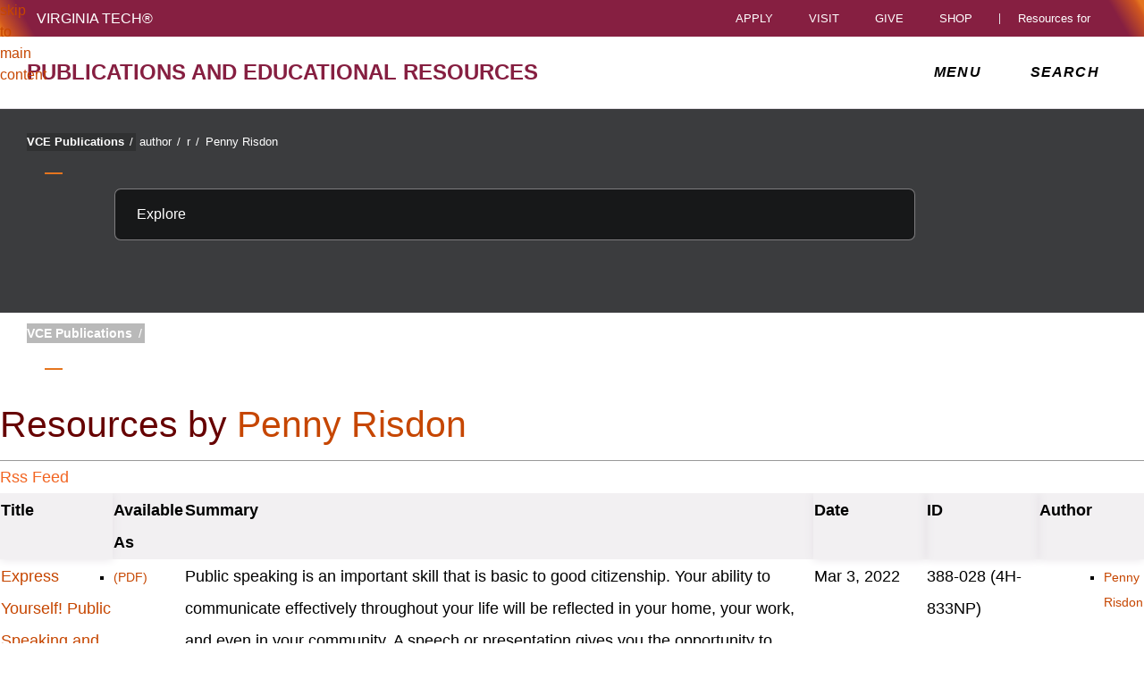

--- FILE ---
content_type: text/css
request_url: https://www.pubs.ext.vt.edu/local_assets/www.ext.vt.edu/pubs/header.css
body_size: 548
content:
/* Extension Publications Header Styles */

.moss-header {
	background-color: #ffffff;
	border-bottom: 1px solid #3C5B6F;
}

.logo-block {
	top: 11px;
	height: 70px;
	max-width: 215px;
}

.department-name {
	text-transform: inherit;
}

.department-name span a,
.department-name span a:visited,
.department-name span a:hover,
.department-name span a:visited:hover {
	font-size: 1.7em;
	color: #660000;
	font-weight: bold;
}

.vertical-divider {
	border-left: 1px solid #3C5B6F;
}

.moss-search-box,
.moss-search-button {
	border: 1px solid #333333;
}

.moss-search-button {
	background-color: #3C5B6F;
}

/* New Header Style Below Here */

.moss-header {
	background-image: linear-gradient(to bottom, #3C5B6F 35px, transparent 1px);
    height: 122px;
}

.logo-block {
	display: none;
}

.department-name {
	width: 75%;
    display: block;
    height: 122px;
}

.vertical-divider {
	display: none;
}

div#toplinks {
	width: 100%;
    float: left;
    background: #3C5B6F;
    padding: 10px;
    height: 35px;
}

.department-name #toplinks a {
	display: inline;
    font-size: 1.1em;
}

a#logolink {
	float: left;
    padding-top: 8px;
}

span.site-title {
	display: block;
    margin-top: 50px;
    margin-left: 200px;
    height: 57px;
    border-left: 1px solid #3C5B6F;
    padding-left: 15px;
    font-size: 1.3em;
    padding-top: 10px;
}

.moss-search-block {
	margin-left: 0;
    float: left;
    margin-top: 35px;
}

--- FILE ---
content_type: text/css
request_url: https://www.pubs.ext.vt.edu/local_assets/www.ext.vt.edu/pubs/navigation.css
body_size: 446
content:
/* Extension Publications - Navigation styles */

nav.navbar {
	border-bottom: 1px solid #3C5B6F;
	background: #3C5B6F;
	margin-bottom: 0;
}

/* li#vt_quicklinks_li {
	display: none;
} */

.navbar-default .navbar-nav > li {
	border-left: 1px solid #3C5B6F;
	border-right: 1px solid #3C5B6F;
}

.navbar-default .navbar-nav > li:hover {
	border-right: 1px solid #ffffff;
	border-left: 1px solid #ffffff;
}

.navbar-default .navbar-nav > li > a,
.navbar-default .navbar-nav > li > a:visited {
	background: transparent;
	color: #ffffff!important;
}

.navbar-default .navbar-nav > li > a:hover, 
.navbar-default .navbar-nav > li > a:hover:visited {
	text-decoration: underline;
}

.navbar-default .navbar-nav > li:hover > a, 
.navbar-default .navbar-nav > li > a:focus, 
.navbar-default .navbar-nav > li > a:hover, 
.navbar-default .navbar-nav > li > a.open {
	background-color: #12252C;
	color: #ffffff!important;
}

.dropdown .yamm-content .dropdown-menu {
	background-color: #eeeeee;
	border: 1px solid #333333;
	border-top: 1px solid #3C5B6F;
	box-shadow: none;
	padding: 0;
}

.dropdown .yamm-content .dropdown-menu li {
	padding: 0;
	background: transparent;
}

.dropdown .yamm-content .dropdown-menu li:hover {
	background: #93A7B3;
}

.dropdown .yamm-content .dropdown-menu> li> a {
	padding: 15px;
	background: transparent;
	color: inherit;
}

.dropdown .yamm-content .dropdown-menu li a,
.dropdown .yamm-content .dropdown-menu li a:visited,
.dropdown .yamm-content .dropdown-menu li a:hover,
.dropdown .yamm-content .dropdown-menu li a:hover:visited {
	padding: 15px;
}

--- FILE ---
content_type: text/css
request_url: https://www.pubs.ext.vt.edu/local_assets/www.ext.vt.edu/pubs/homepage.css
body_size: 186
content:
/* Extension Publications - Homepage Styles */

body.vt-home {
	background-color: #eeeeee;
}

body.vt-home div#vt_body_col div.parbase {
	margin-bottom: 0;
}

body.vt-home div#vt_body_col h3 {
	margin-bottom: 3px;
}

body.vt-home div#vt_body_col li {
	font-size: 1.2em;
	line-height: 1.5em;
}

--- FILE ---
content_type: text/css
request_url: https://www.pubs.ext.vt.edu/local_assets/www.ext.vt.edu/pubs/large.css
body_size: 360
content:
/* CSS Document */

div#vt_body_col {
	padding-left: 0;
}

#vt_body_col div.vt_large_img, 
#vt_body_col div.vt_medium_img.img490 {
	width: 100%;
}

p,
.vt-rawhtml a,
#vt_body_col li,
.vt-left-col li,
#vt_right_col li,
.vt-bio main li,
#vt_article_authors li,
#vt_article_locations li {
	font-size: 14px;
}

h1 {
	font-size: 2.2em;
}

h2 {
	font-size: 1.8em;
}

h3,
div.vt_feed_content h2 {
	font-size: 1.3em;
}

h4 {
	font-size: 1.2em;
}

h5 {
	font-size: 1.1em;
}

h6 {
	font-size: 1em;
}

.secondary-content-container {
	padding: 10px;
}
.department-name span a,
.department-name span a:visited,
.department-name span a:hover,
.department-name span a:visited:hover {
	font-size: 1.5em;
}

.vt_img_right img {
	margin-left: 15px;
}

.vt_img_left {
	margin-right: 15px;
}

.flypanels-content .container {
	padding-left: 15px;
	padding-right: 15px;
}